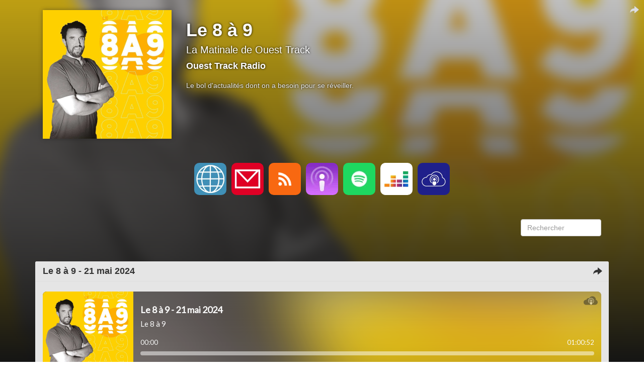

--- FILE ---
content_type: text/html; charset=utf-8
request_url: https://le-8-a-9.lepodcast.fr/page/4
body_size: 8698
content:
<!DOCTYPE html>
<html lang="fr" data-podCloud-phoenix-v="3.20.0-d5b636d95ea3b97ef7465038078f4056418e4c2d">
	<head>
		<title>Le 8 à 9</title>
		<!--podCloud-phoenix v3.20.0-d5b636d95ea3b97ef7465038078f4056418e4c2d-->
		<!--[if lt IE 9]>
		<script src="http://html5shim.googlecode.com/svn/trunk/html5.js" type="text/javascript"></script>
		<![endif]-->
		<!--[if IE 7]>
		<link rel="stylesheet" media="screen" href="https://assets.podcloud.fr/assets/flat.video.ie7-e42d465ec392900b8062aad47bf0523a03f53e22e54067207565e6aa3cb6637e.css" />
		<![endif]-->
		<!--[if gte IE 9]>
		  <style type="text/css">
		    .gradient {
		       filter: none;
		    }
		  </style>
		<![endif]-->
		<!--[if IE]>
		<link rel="shortcut icon" type="image/x-icon" href="/favicon.ico" />
		<![endif]-->
		<link rel="icon" type="image/x-icon" href="/favicon.ico" />
		<link href="https://le-8-a-9.lepodcast.fr/rss" rel="alternate" type="application/rss+xml" title="Le 8 à 9" />

		<link rel="stylesheet" media="all" href="https://assets.podcloud.fr/assets/mini_site-ba917f31a24de143c7053ed8361579396b5fc6a922e2bc667b1bff5438503741.css" data-turbolinks-track="true" />
		<script src="https://assets.podcloud.fr/assets/mini_site-909384e651a45d2a70fa6da04fdf7e6ce43aebee85265ceb6bdfcb953acd2077.js" data-turbolinks-track="true"></script>
		<meta name="csrf-param" content="authenticity_token" />
<meta name="csrf-token" content="2cjhN2+YJkm6Un+z3hacWzb09skOdKwQ9CY6fjrxN+lwRdZr6H4U3drsBwAbpuba2KW3r2bAzbyKjfWHYziEUQ==" />
		<meta name="viewport" content="width=device-width, initial-scale=1.0, minimum-scale=1.0, maximum-scale=1.0, user-scalable=no">
		<meta property="og:title" content="Le 8 à 9">
		<meta property="og:site_name" content="Le 8 à 9">
		<meta name="twitter:title" content="Le 8 à 9">
		<meta name="twitter:site" content="@podCloud">
		<meta name="twitter:domain" content="podCloud">

            <link rel="alternate"
        type="application/json+oembed"
        href="https://podcloud.fr/embed.json?url=https%3A%2F%2Fpodcloud.fr%2Fpodcast%2Fle-8-a-9"
        title="Le 8 à 9 oEmbed configuration" />
  <link rel="alternate"
        type="text/xml+oembed"
        href="https://podcloud.fr/embed.xml?url=https%3A%2F%2Fpodcloud.fr%2Fpodcast%2Fle-8-a-9"
        title="Le 8 à 9 oEmbed configuration" />
  <link rel="canonical" href="https://le-8-a-9.lepodcast.fr/" />
  <meta property="og:description" content="La Matinale de Ouest Track - Le bol d&#39;actualités dont on a besoin pour se réveiller.">
  <meta property="og:url" content="https://le-8-a-9.lepodcast.fr/">
  <meta property="og:image" content="https://uploads.podcloud.fr/uploads/covers/63a8/17d2/9287/de11/54a3/98b3/f348/f319/401a/cd26/big_63a817d29287de1154a398b3f348f319401acd26.jpg?version=1599049595&amp;">
  <meta property="og:image:secure_url" content="https://uploads.podcloud.fr/uploads/covers/63a8/17d2/9287/de11/54a3/98b3/f348/f319/401a/cd26/big_63a817d29287de1154a398b3f348f319401acd26.jpg?version=1599049595&amp;">
  <meta property="og:type" content="video.episode">
  <meta property="og:video" content="https://podcloud.fr/podcast/le-8-a-9/player">
  <meta property="og:video:width" content="675">
  <meta property="og:video:height" content="380">
  <meta property="og:video:type" content="text/html">

  <meta name="twitter:card" content="player">
  <meta name="twitter:description" content="La Matinale de Ouest Track - Le bol d&#39;actualités dont on a besoin pour se réveiller.">
  <meta name="twitter:image" content="https://uploads.podcloud.fr/uploads/covers/63a8/17d2/9287/de11/54a3/98b3/f348/f319/401a/cd26/big_63a817d29287de1154a398b3f348f319401acd26.jpg?version=1599049595&amp;">
  <meta name="twitter:player" content="https://podcloud.fr/podcast/le-8-a-9/player">
  <meta name="twitter:player:width" content="300">
  <meta name="twitter:player:height" content="380">


		<meta property="fb:admins" content="100001065522665">
		<meta property="fb:app_id" content="281570228684899">
		<meta property="og:locale" content="fr_FR">
		<meta name="description" content="La Matinale de Ouest Track - Le bol d&#39;actualités dont on a besoin pour se réveiller.">
        <script src="https://podcloud.fr/player-embed/helper.js"></script>
	</head>
	<body>
      <div id="cover-bg">
        <div id="cover-bg-img" style="background-image: url(https://uploads.podcloud.fr/uploads/covers/63a8/17d2/9287/de11/54a3/98b3/f348/f319/401a/cd26/63a817d29287de1154a398b3f348f319401acd26.jpg?version=1599049595&amp;);">
        </div>
      </div>
		<div id="wrap">
		<div id="container" class="container yolo-width">
			<a data-action="share" data-title="Le 8 à 9" data-feed="Ouest Track Radio" data-twitter="" data-url="https://le-8-a-9.lepodcast.fr/" data-player-url="https://podcloud.fr/podcast/le-8-a-9/player" data-feed-player="true" class="mini-site-share" href="#">
  <i class="glyphicon glyphicon-share-alt m-r-xs"></i>
</a><div class="container">
	<header class="row" id="header_row">
      <a href="https://le-8-a-9.lepodcast.fr/">
        <div class="col-md-3" id="cover_col">
          <img data-default-src="https://assets.podcloud.fr/assets/fallback/medium_nocover-e5a91dd0041e0ce360f3db610815ce7e6b8d03146235090c1b0791fa555c474f.jpg" width="256" alt="Le 8 à 9" src="https://uploads.podcloud.fr/uploads/covers/63a8/17d2/9287/de11/54a3/98b3/f348/f319/401a/cd26/medium_63a817d29287de1154a398b3f348f319401acd26.jpg?version=1599049595&amp;" />
        </div>
</a>      <summary class="col-md-9" id="summary_col">
        <a href="https://le-8-a-9.lepodcast.fr/"><h1>Le 8 à 9</h1></a>
        <h2><small>La Matinale de Ouest Track</small></h2>
        <h4>Ouest Track Radio</h4>
        <p>
        Le bol d&#39;actualités dont on a besoin pour se réveiller.
        </p>
        
      </summary>
	</header>
</div>
<div id="subscribe_row_container">
	<div id="subscribe_row" class="row subscribe_row">
	  <div>
	    <a target="_blank" href="https://ouest-track.com"><img width="64" height="64" class="provider-image provider-website provider-website-64" alt="Site Web" title="Site Web" src="https://assets.podcloud.fr/assets/providers/website.64-6b1239ef34a181945ba99c838326003d3c6318d93be4e805de1e85d6a367ffd9.png" /></a>
      <a href="mailto:contact@ouest-track.com?subject=%C3%80%20propos%20de%20Le%208%20%C3%A0%209">
      <img width="64" height="64" class="provider-image provider-mail provider-mail-64" alt="Contact" title="Contact" src="https://assets.podcloud.fr/assets/providers/mail.64-9e8aff8130b38d80466b0676923d67d614dd8e8cf9a03a5bca11c5654abf1b5c.png" />
</a>      <a target="_blank" href="https://le-8-a-9.lepodcast.fr/rss"><img width="64" height="64" class="provider-image provider-rss provider-rss-64" alt="Flux RSS" title="Flux RSS" src="https://assets.podcloud.fr/assets/providers/rss.64-8b576d8e103de5d2e23647628c02283ea5bd17dbea81bbf972cded7c18360652.png" /></a>
      <a target="_blank" href="https://podcasts.apple.com/fr/podcast/le-8-%C3%A0-9/id1478606571"><img width="64" height="64" class="provider-image provider-itunes provider-itunes-64" alt="iTunes" title="iTunes" src="https://assets.podcloud.fr/assets/providers/itunes.64-c6086ea7f8d87e6adb124792a268031fa19496d3c8001a5dd5d14d9e1b1db60b.png" /></a>
      <a target="_blank" href="https://open.spotify.com/show/2EWjKI0XDFa0DCBpyYPmfQ"><img width="64" height="64" class="provider-image provider-spotify provider-spotify-64" alt="Spotify" title="Spotify" src="https://assets.podcloud.fr/assets/providers/spotify.64-a5d9983f5484bff85bcfd8d8aaa2740e0923ed2dd5a096bacf8e145d870fa915.png" /></a>
      <a target="_blank" href="https://www.deezer.com/fr/show/491252"><img width="64" height="64" class="provider-image provider-deezer provider-deezer-64" alt="Deezer" title="Deezer" src="https://assets.podcloud.fr/assets/providers/deezer.128-72335ea4f1cf857aea225aa6549d9ef94f618930f609b7540e57371dbf7a9787.png" /></a>
      <a target="_blank" href="https://podcloud.fr/podcast/le-8-a-9"><img width="64" height="64" class="provider-image provider-podcloud provider-podcloud-64" alt="podCloud" title="podCloud" src="https://assets.podcloud.fr/assets/providers/podcloud.128-b5258c8a0973f9b68cc5ef8efc94ec75d3b772effce7e1900a97e152bef0d63c.png" /></a>
      
      
      
      
      
      
      
      
      
      
      
      
	  </div>
	</div>
</div>

<div class="container">
	<div class="row" id="actions_row">
		<div class="col-md-2 pull-right">
			<form role="form" style="margin-top: 20px;" action="https://le-8-a-9.lepodcast.fr/" accept-charset="UTF-8" method="get"><input name="utf8" type="hidden" value="&#x2713;" />
			  <fieldset>
				<div class="form-group">
					<input type="text" name="q" id="search" placeholder="Rechercher" class="form-control" />
				</div>
			  </fieldset>
</form>		</div>
	</div>
	<div class="row" id="items_row">
		<div id="items">
				<article class="panel panel-default has-media">
					<header class="panel-heading">
						<div class="now_playing">
							<img alt="En cours de lecture" src="https://assets.podcloud.fr/assets/minisite/now_playing-c9507fd6ca2cb827db4b32a35740b2f0b220295a6720eaeeef433209211c4ebd.gif" />
						</div>
						<h4 class="panel-title">
							<a href="https://le-8-a-9.lepodcast.fr/le-8-a-9-21-mai-2024">
								Le 8 à 9 - 21 mai 2024
							</a>
						</h4>
                        <a data-action="share" data-title="Le 8 à 9 - 21 mai 2024" data-feed="Le 8 à 9" data-twitter="" data-item="664c48cf04b72e7824c62bb6" data-player-url="https://podcloud.fr/podcast/le-8-a-9/episode/le-8-a-9-21-mai-2024/player" data-url="https://le-8-a-9.lepodcast.fr/le-8-a-9-21-mai-2024" href="#">
                          <i class="hidden-progressing glyphicon glyphicon-share-alt m-r-xs"></i>
</a>					</header>
					<div id="item-664c48cf04b72e7824c62bb6">
						<div class="panel-body">
							<div class="row">
  <div class="col-xs-12 post-player">
        <div class="text-center">
        <iframe
          width="100%"
          height="200"
          src="https://podcloud.fr/podcast/le-8-a-9/episode/le-8-a-9-21-mai-2024/player"
          frameborder="0"
          allow="accelerometer; autoplay; encrypted-media; gyroscope; picture-in-picture; fullscreen"
        ></iframe>
        <a class="text-center download-link" role="button" rel="nofollow" target="_blank" href="https://dts.podtrac.com/redirect.mp3/stats.podcloud.fr/le-8-a-9/le-8-a-9-21-mai-2024/enclosure.09161c48cac06d1da9e51b47c50d0b5c0ff7e19f0fd02d5991ad3116ea4ff9d6.mp3?p=dl">
          <i class="fa fa-download" style="font-size: 28px; vertical-align: middle;"></i>
          Télécharger
          <small>
            ( 84 Mo )</small>
</a>    </div>

  </div>
  <div class="col-xs-12 post-content">
    <p>Actualités Locales :&nbsp;<br>- La nouvelle saison d'Un Eté au Havre dévoilée<br>- GRDF investit dans le biogaz<br>- Une boutique d'artisans locaux ouvre à Montivilliers<br>- Morgan Music Shop déménage<br>- Les Improbables vont fêter leurs 20 ans au Théâtre de l'Hôtel de Ville du Havre<br><br>On parle aussi du collectif Sudocue et des écrans dans la revue de presse d'Isabelle<br><br>Bonne écoute !<br><br></p>

  </div>
</div>

						</div>
						<footer class="panel-footer">
							<a target="_blank" class="pull-right" href="https://ouest-track.com/podcasts/le-8-a-9-21-mai-2024-10618">
								<span class="glyphicon glyphicon-new-window"></span>
								Voir l&#39;article original
</a>							<h5 class="published_at_by">
								<small>
									Publié le
									<time datetime="2024-05-21 09:00:00">
										21/05/2024 à 09:00
									</time>
									par <span class="author">Ouest Track Radio</span>
								</small>
							</h5>
						</footer>
					</div>
				</article>
				<article class="panel panel-default has-media">
					<header class="panel-heading">
						<div class="now_playing">
							<img alt="En cours de lecture" src="https://assets.podcloud.fr/assets/minisite/now_playing-c9507fd6ca2cb827db4b32a35740b2f0b220295a6720eaeeef433209211c4ebd.gif" />
						</div>
						<h4 class="panel-title">
							<a href="https://le-8-a-9.lepodcast.fr/le-8-a-9-17-mai-2024">
								Le 8 à 9 - 17 mai 2024
							</a>
						</h4>
                        <a data-action="share" data-title="Le 8 à 9 - 17 mai 2024" data-feed="Le 8 à 9" data-twitter="" data-item="6647012204b72e015dd04433" data-player-url="https://podcloud.fr/podcast/le-8-a-9/episode/le-8-a-9-17-mai-2024/player" data-url="https://le-8-a-9.lepodcast.fr/le-8-a-9-17-mai-2024" href="#">
                          <i class="hidden-progressing glyphicon glyphicon-share-alt m-r-xs"></i>
</a>					</header>
					<div id="item-6647012204b72e015dd04433">
						<div class="panel-body">
							<div class="row">
  <div class="col-xs-12 post-player">
        <div class="text-center">
        <iframe
          width="100%"
          height="200"
          src="https://podcloud.fr/podcast/le-8-a-9/episode/le-8-a-9-17-mai-2024/player"
          frameborder="0"
          allow="accelerometer; autoplay; encrypted-media; gyroscope; picture-in-picture; fullscreen"
        ></iframe>
        <a class="text-center download-link" role="button" rel="nofollow" target="_blank" href="https://dts.podtrac.com/redirect.mp3/stats.podcloud.fr/le-8-a-9/le-8-a-9-17-mai-2024/enclosure.b42cd280088f477ce5bca51738209b9096f184c5b77ae661c1cd2a54128227e2.mp3?p=dl">
          <i class="fa fa-download" style="font-size: 28px; vertical-align: middle;"></i>
          Télécharger
          <small>
            ( 89 Mo )</small>
</a>    </div>

  </div>
  <div class="col-xs-12 post-content">
    <p>Actualités Locales :&nbsp;</p>

  </div>
</div>

						</div>
						<footer class="panel-footer">
							<a target="_blank" class="pull-right" href="https://ouest-track.com/podcasts/le-8-a-9-17-mai-2024-10585">
								<span class="glyphicon glyphicon-new-window"></span>
								Voir l&#39;article original
</a>							<h5 class="published_at_by">
								<small>
									Publié le
									<time datetime="2024-05-17 09:00:00">
										17/05/2024 à 09:00
									</time>
									par <span class="author">Ouest Track Radio</span>
								</small>
							</h5>
						</footer>
					</div>
				</article>
				<article class="panel panel-default has-media">
					<header class="panel-heading">
						<div class="now_playing">
							<img alt="En cours de lecture" src="https://assets.podcloud.fr/assets/minisite/now_playing-c9507fd6ca2cb827db4b32a35740b2f0b220295a6720eaeeef433209211c4ebd.gif" />
						</div>
						<h4 class="panel-title">
							<a href="https://le-8-a-9.lepodcast.fr/le-8-a-9-15-mai-2024">
								Le 8 à 9 - 15 mai 2024
							</a>
						</h4>
                        <a data-action="share" data-title="Le 8 à 9 - 15 mai 2024" data-feed="Le 8 à 9" data-twitter="" data-item="6644609404b72e7963dad695" data-player-url="https://podcloud.fr/podcast/le-8-a-9/episode/le-8-a-9-15-mai-2024/player" data-url="https://le-8-a-9.lepodcast.fr/le-8-a-9-15-mai-2024" href="#">
                          <i class="hidden-progressing glyphicon glyphicon-share-alt m-r-xs"></i>
</a>					</header>
					<div id="item-6644609404b72e7963dad695">
						<div class="panel-body">
							<div class="row">
  <div class="col-xs-12 post-player">
        <div class="text-center">
        <iframe
          width="100%"
          height="200"
          src="https://podcloud.fr/podcast/le-8-a-9/episode/le-8-a-9-15-mai-2024/player"
          frameborder="0"
          allow="accelerometer; autoplay; encrypted-media; gyroscope; picture-in-picture; fullscreen"
        ></iframe>
        <a class="text-center download-link" role="button" rel="nofollow" target="_blank" href="https://dts.podtrac.com/redirect.mp3/stats.podcloud.fr/le-8-a-9/le-8-a-9-15-mai-2024/enclosure.3db7b07a15e9e94c7f67b57201a6c4ec29f9fdceabc737ceae0aad2f4c8a7b26.mp3?p=dl">
          <i class="fa fa-download" style="font-size: 28px; vertical-align: middle;"></i>
          Télécharger
          <small>
            ( 83 Mo )</small>
</a>    </div>

  </div>
  <div class="col-xs-12 post-content">
    <p>Actualités Locales :&nbsp;<br>- De moins en moins d'espèces de poissons dans l'Estuaire de la Seine<br>- L'appel du Cyber Juin début le 10 juin<br>- La Normandie sera présente au salon Viva Tech de Paris<br>- Les personnels des établissements de nuit formés aux gestes qui sauvent<br>- « Photographier en Normandie (1840-1890). Un dialogue pionnier entre les arts » : c’est le nom de la prochaine exposition du MuMa<br><br>On parle aussi avec l'artiste Samba de la Muerte qui se produit ce soir au Tetris<br><br>Bonne écoute !</p>

  </div>
</div>

						</div>
						<footer class="panel-footer">
							<a target="_blank" class="pull-right" href="https://ouest-track.com/podcasts/le-8-a-9-15-mai-2024-10583">
								<span class="glyphicon glyphicon-new-window"></span>
								Voir l&#39;article original
</a>							<h5 class="published_at_by">
								<small>
									Publié le
									<time datetime="2024-05-15 09:00:00">
										15/05/2024 à 09:00
									</time>
									par <span class="author">Ouest Track Radio</span>
								</small>
							</h5>
						</footer>
					</div>
				</article>
				<article class="panel panel-default has-media">
					<header class="panel-heading">
						<div class="now_playing">
							<img alt="En cours de lecture" src="https://assets.podcloud.fr/assets/minisite/now_playing-c9507fd6ca2cb827db4b32a35740b2f0b220295a6720eaeeef433209211c4ebd.gif" />
						</div>
						<h4 class="panel-title">
							<a href="https://le-8-a-9.lepodcast.fr/le-8-a-9-14-mai-2024">
								Le 8 à 9 - 14 mai 2024
							</a>
						</h4>
                        <a data-action="share" data-title="Le 8 à 9 - 14 mai 2024" data-feed="Le 8 à 9" data-twitter="" data-item="66430f6904b72e07ae336e2b" data-player-url="https://podcloud.fr/podcast/le-8-a-9/episode/le-8-a-9-14-mai-2024/player" data-url="https://le-8-a-9.lepodcast.fr/le-8-a-9-14-mai-2024" href="#">
                          <i class="hidden-progressing glyphicon glyphicon-share-alt m-r-xs"></i>
</a>					</header>
					<div id="item-66430f6904b72e07ae336e2b">
						<div class="panel-body">
							<div class="row">
  <div class="col-xs-12 post-player">
        <div class="text-center">
        <iframe
          width="100%"
          height="200"
          src="https://podcloud.fr/podcast/le-8-a-9/episode/le-8-a-9-14-mai-2024/player"
          frameborder="0"
          allow="accelerometer; autoplay; encrypted-media; gyroscope; picture-in-picture; fullscreen"
        ></iframe>
        <a class="text-center download-link" role="button" rel="nofollow" target="_blank" href="https://dts.podtrac.com/redirect.mp3/stats.podcloud.fr/le-8-a-9/le-8-a-9-14-mai-2024/enclosure.1b47efcb87fcb7023fcd8ca0be50899f93fc93811d104334de9653e0f8b21ab1.mp3?p=dl">
          <i class="fa fa-download" style="font-size: 28px; vertical-align: middle;"></i>
          Télécharger
          <small>
            ( 85 Mo )</small>
</a>    </div>

  </div>
  <div class="col-xs-12 post-content">
    <p>Actualités Locales :&nbsp;<br>- Passage de la flamme olympique au Havre : le parcours dévoilé<br>- la série de podcasts sonores mise en place via des QR codes associés aux plaques de rues de personnalités liées au commerce des esclaves<br>- L'expérimentation du quartier Saint-Vincent divise<br>- Les Nuits Vertes interviennent dans les écoles de Montivilliers pour parler de harcèlement<br>- Plein Phare out de retour dans l'espace public<br><br>On parle aussi de l'association Gerard Saunier Vivre Heureux Sans Alcool<br><br>Bonne écoute !&nbsp;</p>

  </div>
</div>

						</div>
						<footer class="panel-footer">
							<a target="_blank" class="pull-right" href="https://ouest-track.com/podcasts/le-8-a-9-14-mai-2024-10582">
								<span class="glyphicon glyphicon-new-window"></span>
								Voir l&#39;article original
</a>							<h5 class="published_at_by">
								<small>
									Publié le
									<time datetime="2024-05-14 09:00:00">
										14/05/2024 à 09:00
									</time>
									par <span class="author">Ouest Track Radio</span>
								</small>
							</h5>
						</footer>
					</div>
				</article>
				<article class="panel panel-default has-media">
					<header class="panel-heading">
						<div class="now_playing">
							<img alt="En cours de lecture" src="https://assets.podcloud.fr/assets/minisite/now_playing-c9507fd6ca2cb827db4b32a35740b2f0b220295a6720eaeeef433209211c4ebd.gif" />
						</div>
						<h4 class="panel-title">
							<a href="https://le-8-a-9.lepodcast.fr/le-8-a-9-13-mai-2024">
								Le 8 à 9 - 13 mai 2024
							</a>
						</h4>
                        <a data-action="share" data-title="Le 8 à 9 - 13 mai 2024" data-feed="Le 8 à 9" data-twitter="" data-item="6641bcae04b72e8f37c39b30" data-player-url="https://podcloud.fr/podcast/le-8-a-9/episode/le-8-a-9-13-mai-2024/player" data-url="https://le-8-a-9.lepodcast.fr/le-8-a-9-13-mai-2024" href="#">
                          <i class="hidden-progressing glyphicon glyphicon-share-alt m-r-xs"></i>
</a>					</header>
					<div id="item-6641bcae04b72e8f37c39b30">
						<div class="panel-body">
							<div class="row">
  <div class="col-xs-12 post-player">
        <div class="text-center">
        <iframe
          width="100%"
          height="200"
          src="https://podcloud.fr/podcast/le-8-a-9/episode/le-8-a-9-13-mai-2024/player"
          frameborder="0"
          allow="accelerometer; autoplay; encrypted-media; gyroscope; picture-in-picture; fullscreen"
        ></iframe>
        <a class="text-center download-link" role="button" rel="nofollow" target="_blank" href="https://dts.podtrac.com/redirect.mp3/stats.podcloud.fr/le-8-a-9/le-8-a-9-13-mai-2024/enclosure.3345be853cb1fcd361b0f5043e06895654b2c37e88cc7ae71c7f981feac96778.mp3?p=dl">
          <i class="fa fa-download" style="font-size: 28px; vertical-align: middle;"></i>
          Télécharger
          <small>
            ( 87 Mo )</small>
</a>    </div>

  </div>
  <div class="col-xs-12 post-content">
    <p>Actualités Locales :&nbsp;<br>- Un comité de défense des EHPAD Public vient de se constituer au Havre<br>- Un exercice grandeur nature se déroulera à Saint-Jouin-Bruneval ce mardi<br>- Un nouveau marché au Havre dans le quartier Saint-François<br>- Visitez le marais du Hode en vélo ce samedi avec la Roue Libre<br>- Le 25 mai, c'est le retour de la fête de la nature à Montivilliers<br><br>On parle aussi de l'exposition de Clothilde Evide au Tetris et Isabelle nous parle de colère dans sa revue de presse<br><br>Bonne écoute !</p>

  </div>
</div>

						</div>
						<footer class="panel-footer">
							<a target="_blank" class="pull-right" href="https://ouest-track.com/podcasts/le-8-a-9-13-mai-2024-10581">
								<span class="glyphicon glyphicon-new-window"></span>
								Voir l&#39;article original
</a>							<h5 class="published_at_by">
								<small>
									Publié le
									<time datetime="2024-05-13 09:00:00">
										13/05/2024 à 09:00
									</time>
									par <span class="author">Ouest Track Radio</span>
								</small>
							</h5>
						</footer>
					</div>
				</article>
			<center><ul class="pagination">
  <li class="first">
  <a href="/index.css.html"><span class='glyphicon glyphicon-fast-backward small'></span></a>
</li>

      <li class="page">
  <a href="/index.css.html">1</a>
</li>

      <li class="page">
  <a href="/page/2">2</a>
</li>

      <li class="page">
  <a rel="prev" href="/page/3">3</a>
</li>

      <li class="page active">
  <a href="/page/4">4</a>
</li>

      <li class="page">
  <a rel="next" href="/page/5">5</a>
</li>

      <li class="page">
  <a href="/page/6">6</a>
</li>

      <li class="page">
  <a href="/page/7">7</a>
</li>

      <li class="page">
  <a href="/page/8">8</a>
</li>

      <li class="page gap disabled"><a href="#" onclick="return false;">…</a></li>
  <li class="last next">
  <a href="/page/174"><span class='glyphicon glyphicon-fast-forward small'></span></a>
</li>

</ul>
</center>
		</div>
	</div>
</div>

		</div>
		</div>
		<div id="footer">
			<div class="row text-center">
				<div class="col-md-12">
					
				</div>
			</div>
			<div class="row text-center">
				<div class="col-md-12">
					&copy; Ouest Track Radio 2026
					&nbsp;-&nbsp;<a href="mailto:contact@ouest-track.com?subject=Le%208%20%C3%A0%209">Contact</a>
				</div>
			</div>
			<div class="row text-center">
				<div class="col-md-12">
					Propulsé par <a target="_blank" href="https://podcloud.fr/">podCloud</a>
				</div>
			</div>
		</div>
    <script id="export_media_modal" type="x-tmpl-mustache">
  <div id="{{random_id}}" class="modal export_media_modal fade" tabindex="-1" role="dialog" aria-labelledby="exportMediaLabel" aria-hidden="true">
    <div class="modal-dialog modal-lg">
      <div class="modal-content">
          <div class="modal-header">
            <button type="button" class="close" data-dismiss="modal" aria-hidden="true">×</button>
            <h4 class="modal-title" id="exportMediaLabel">Intégrer un lecteur</h4>
          </div>
          <div class="modal-body">
            <div class="text-center">
              <div class="btn-group m-b-md" role="group" data-toggle="buttons" aria-label="Type de lecteur">
                <label class="btn btn-default active">
                  <input type="radio" name="player-type" id="player-type-magic" onchange="switchPlayerType()" data-tab="#magic">
                  Magique
                </label>
                <label class="btn btn-default">
                  <input type="radio" name="player-type" id="player-type-portrait"  onchange="switchPlayerType()" data-tab="#portrait">
                  Portrait
                </label>
                <label class="btn btn-default">
                  <input type="radio" name="player-type" id="player-type-horizontal"  onchange="switchPlayerType()" data-tab="#horizontal">
                  Horizontal
                </label>
              </div>
            </div>
            {{#list_player}}
            <div class="help-block wrapper">
              <span class="text-danger font-bold">La playlist doit être publique, sinon le lecteur ne s'affichera pas&nbsp;!</span><br>
              Le lecteur affiche tous les épisodes publiés non privés.
            </div>
            {{/list_player}}
            {{#feed_player}}
            <div class="help-block wrapper">
              Le lecteur affiche automatiquement le dernier épisode publié, et inclut la liste des autres épisodes.
            </div>
            {{/feed_player}}
            <div class="tab-content">
              <div class="tab-pane padder m-t-md active" id="magic">
                <img src="https://assets.podcloud.fr/assets/player-embed/magic-6d69dca11b99ae3a9b4aea9bb8d846505def71f770100cd1743aa87368e33122.png" alt="Magic" />
                <div class="help-block wrapper">
                  Le lecteur passe automatiquement en mode portrait ou horizontal selon la place disponible.
                </div>
                <pre class="well embed-code" onclick="selectText(this)">&lt;script src="https://podcloud.fr/player-embed/helper.js"&gt;&lt;/script&gt;
&lt;iframe width="100%" height="{{magic_player_height}}" src="{{player_url}}" frameborder="0" allow="accelerometer; autoplay; encrypted-media; gyroscope; picture-in-picture; fullscreen"&gt;&lt;/iframe&gt;</pre>
              </div>
              <div class="tab-pane padder m-t-md" id="portrait">
                <img src="https://assets.podcloud.fr/assets/player-embed/portrait-1bd1d4f24718ef25c66d5146266d06b4a8140dc583ed1493cb8af14f3676cd53.png" alt="Portrait" />
                <div class="help-block wrapper">
                  Le lecteur restera en mode portrait.
                </div>
                <pre class="well embed-code" onclick="selectText(this)">&lt;center&gt;&lt;iframe width="300" height="400" src="{{player_url}}/fixed-size" frameborder="0" allow="accelerometer; autoplay; encrypted-media; gyroscope; picture-in-picture; fullscreen"&gt;&lt;/iframe&gt;&lt;center&gt;</pre>
              </div>
              <div class="tab-pane padder m-t-md" id="horizontal">
                <img src="https://assets.podcloud.fr/assets/player-embed/horizontal-841c882b36a2ec6befee24dca54c97a39ddc945e9ce2aad83a32c6c8ab46a3db.png" alt="Horizontal" />
                <div class="help-block wrapper">
                  Le lecteur restera en mode horizontal.
                </div>
                <pre class="well embed-code" onclick="selectText(this)">&lt;iframe width="100%" height="{{horizontal_player_height}}" src="{{player_url}}/fixed-size" frameborder="0" allow="accelerometer; autoplay; encrypted-media; gyroscope; picture-in-picture; fullscreen"&gt;&lt;/iframe&gt;</pre>
              </div>
              <div class="help-block small">
                <i class="fa fa-question-circle" style="font-size: 15px; vertical-align: top;"></i>
                <a href="https://aide.podcloud.fr/question/integrer-un-lecteur-de-podcast-sur-mon-site/" target="_blank">Tout savoir sur les lecteurs podCloud</a>
              </div>
            </div>
            <div class="text-right m-t-sm">
              <button type="button" class="btn btn-primary" data-dismiss="modal">
                Fermer
              </button>
            </div>
          </div>
      </div>
    </div>
  </div>
</script>
<script>
  function switchPlayerType(e) {
      var tabname = document.querySelector(
          "input[name='player-type']:checked"
        ).dataset.tab;
      var tab = $(tabname);
      tab.parents(".tab-content").find('.tab-pane').hide()
      tab.show();
    }

    window.showPlayerModal = debounce(function(player_url, feed_player, list_player) {
      var template = document.getElementById('export_media_modal').innerHTML;

      var random_id = "export_media_modal_"+(+(new Date()))+(Math.ceil(Math.random()*new Date()));
      var player_url = player_url.replace(/([\/]+)/g, "/").replace(/\/$/, "").replace(/^http(s?):\/([^/])/, "http$1://$2")

      var has_list = !!feed_player || !!list_player;

      $("body").append(Mustache.render(template, {
          random_id: random_id,
          player_url: player_url,
          feed_player: !!feed_player,
          list_player: !!list_player,
          magic_player_height: has_list ? 380 : 320,
          horizontal_player_height: has_list ? 380 : 200,
      }));

      $("#"+random_id).on('hidden.bs.modal', function() {
          $(this).remove()
      });

      var show = function() { $("#"+random_id).modal('show'); };
      var modals = $(".export_media_modal:visible, .share_modal:visible");
      if(modals.length) {
        modals.modal("hide").on("hidden.bs.modal", debounce(show, 100));
      } else {
        show();
      }
    }, 100);

    window.bindExportPlayerBtns = function() {
      $("[data-action='export-player']:not(.binded)").each(function() {
          $(this).addClass("binded");
          $(this).on("click", debounce(function() {
              showPlayerModal($(this).data("player-url"), $(this).data("feed-player") !== undefined, $(this).data("list-player") !== undefined)
              return false;
          }, 200));
      });
    }

    $(document).on('shown.bs.modal', bindExportPlayerBtns);
    bindExportPlayerBtns();
    $(document).on("pjax:complete", function() { bindExportPlayerBtns() });
    $(document).on("pjax:popstate", function() { bindExportPlayerBtns() });
</script>

    <script id="share_modal" type="x-tmpl-mustache">
  <div id="{{random_id}}" class="modal share_modal fade" tabindex="-1" role="dialog" aria-labelledby="exportMediaLabel" aria-hidden="true">
    <div class="modal-dialog">
      <div class="modal-content">
          <div class="modal-header">
            <button type="button" class="close" data-dismiss="modal" aria-hidden="true">×</button>
            <h4 class="modal-title" id="exportMediaLabel">Partager</h4>
          </div>
          <div class="modal-body">
            {{#scheduled_warning}}
            <div class="help-block small text-justify m-b-sm">
              <strong>Attention : les liens ne fonctionneront pas avant la date de publication de l'épisode.</strong>
            </div>
            {{/scheduled_warning}}
            <div class="services">
              {{#open_button}}
              <a href="{{share_url}}" target="_blank" class="btn btn-default text-xs text-center" data-dismiss-after="modal" data-service="OpenLink">
                <i class="font-bold fa text-xxl fa-external-link m-t-xs"></i><br>
                Ouvrir
              </a>
              {{/open_button}}
              {{#player_url}}
              <a href="#" class="btn btn-default" data-action="export-player" data-player-url="{{player_url}}" {{#feed_player}}data-feed-player{{/feed_player}} data-dismiss-after="modal" style="width: 64px; height: 64px; padding: 10px 0; text-align: center; font-size: 13px; " data-service="Embed">
                <div class="text-lg font-bold">&lt;/&gt;</div>
                Intégrer
              </a>
              {{/player_url}}
              <a href="{{{twitter_share_url}}}" rel="noopener nofollow noreferrer" target="_blank" data-dismiss-after="modal" data-service="Twitter">
                <img width="64" height="64" class="provider-image provider-x provider-x-64" alt="X" title="X" src="https://assets.podcloud.fr/assets/providers/x.128-ad83c81dbd625cdce20fb0c889b3154c60ec04f77ba4b161b2b7db715f115963.png" />
              </a>
              <a href="{{{facebook_share_url}}}" rel="noopener nofollow noreferrer"  target="_blank" data-dismiss-after="modal" data-service="Facebook">
                <img width="64" height="64" class="provider-image provider-facebook provider-facebook-64" alt="Facebook" title="Facebook" src="https://assets.podcloud.fr/assets/providers/facebook.64-5631295c402af1a44a8f363bce893d696c14676276f635453b8c8ca5b4a36ec3.png" />
              </a>
              <a href="{{{email_share_url}}}"  rel="noopener nofollow noreferrer" target="_blank" data-dismiss-after="modal" data-service="Email">
                <img width="64" height="64" class="provider-image provider-mail provider-mail-64" alt="Email" title="Email" src="https://assets.podcloud.fr/assets/providers/mail.64-9e8aff8130b38d80466b0676923d67d614dd8e8cf9a03a5bca11c5654abf1b5c.png" />
              </a>
              <a href="{{{linkedin_share_url}}}" rel="noopener nofollow noreferrer" target="_blank" data-dismiss-after="modal" data-service="LinkedIn">
                <img width="64" height="64" class="provider-image provider-linkedin provider-linkedin-64" alt="LinkedIn" title="LinkedIn" src="https://assets.podcloud.fr/assets/providers/linkedin.64-75c0f48ad28f14bb0864916069c6a952cbf7fb24e81667b2424470742b0fb11a.png" />
              </a>
              <a href="{{{pinterest_share_url}}}" rel="noopener nofollow noreferrer" target="_blank" data-dismiss-after="modal" data-service="Pinterest">
                <img width="64" height="64" class="provider-image provider-pinterest provider-pinterest-64" alt="Pinterest" title="Pinterest" src="https://assets.podcloud.fr/assets/providers/pinterest.64-49b34986b2dfc27fb3ee722b4be1fe67e33b6039fa3742869147a90b1f4e27cb.png" />
              </a>
            </div>
            <hr>
            <div class="share_url_box">
              <input type="url" readonly value="{{share_url}}" id="{{random_id}}_share_url">
              <button onClick="copyShareUrl('#{{random_id}}_share_url')">COPIER</button>
            </div>
          </div>
      </div>
    </div>
  </div>
</script>
<script>
  window.copyShareUrl = function(id) {
    document.querySelector(id).select();
    document.execCommand("copy");
  }

  window.showShareModal = debounce(function(data) {

    data.title = (data.title || "").trim();

    var title = ((data.title.length ? data.title + " - " : "") + data.feed).trim();

    var userAgent = window.navigator.userAgent.toLowerCase(),
      macosPlatforms = /(macintosh|macintel|macppc|mac68k|macos)/i,
      windowsPlatforms = /(win32|win64|windows|wince)/i,
      iosPlatforms = /(iphone|ipad|ipod)/i,
      os = null;

    if (macosPlatforms.test(userAgent)) {
      os = "macos";
    } else if (iosPlatforms.test(userAgent)) {
      os = "ios";
    } else if (windowsPlatforms.test(userAgent)) {
      os = "windows";
    } else if (/android/.test(userAgent)) {
      os = "android";
    } else if (!os && /linux/.test(userAgent)) {
      os = "linux";
    }

    if(navigator.share && os !== "windows" && os !== "linux" && os !== "macos") {
      return navigator.share({
        text: title,
        url: data.url
      });
    }

    var MAX_SHORTTITLE_LENGTH = 125;
    var short_title = (data.title.length > MAX_SHORTTITLE_LENGTH+3 ? (data.title.substring(0, MAX_SHORTTITLE_LENGTH)+"...") : data.title)

    var MAX_SHORTFEED_LENGTH = 40;
    var short_feed = (data.feed.length > MAX_SHORTFEED_LENGTH+3 ? (data.feed.substring(0, MAX_SHORTFEED_LENGTH)+"...") : data.feed)


    var template = document.getElementById('share_modal').innerHTML;

    var random_id = "share_modal_"+(+(new Date()))+(Math.ceil(Math.random()*new Date()));
    var player_url = data.playerUrl ? data.playerUrl.replace(/([\/]+)/g, "/").replace(/\/$/, "").replace(/^http(s?):\/([^/])/, "http$1://$2") : null;

    var vars = {};

    vars.random_id = random_id;
    vars.feed_player = data.feedPlayer;
    vars.player_url = player_url;
    vars.twitter_share_url = "https://x.com/intent/post";
    vars.twitter_share_url += "?url=" + encodeURIComponent(data.url);
    vars.twitter_share_url += "&text=" + encodeURIComponent((short_title.length ? short_title + " - " : "") + (data.twitter ? ("@"+data.twitter) : short_feed));
    vars.twitter_share_url += "&via=podCloud";

    vars.facebook_share_url = "http://www.facebook.com/sharer.php?u="+encodeURIComponent(data.url);
    vars.email_share_url = "mailto:?body="+encodeURIComponent(title + "\n" + data.url)+"&subject="+encodeURIComponent(title);
    vars.linkedin_share_url = "https://www.linkedin.com/sharing/share-offsite/?url="+encodeURIComponent(data.url);
    vars.pinterest_share_url = "http://pinterest.com/pin/create/button/?url="+encodeURIComponent(data.url);
    vars.share_url = data.url;
    vars.open_button = data.open;
    vars.scheduled_warning = data.scheduledWarning;

    $("body").append(Mustache.render(template, vars));

    $("#"+random_id).on('hidden.bs.modal', function() {
        $(this).remove()
    });
    $("#"+random_id).find("[data-dismiss-after=modal]").click(function() {
      $("#"+random_id).modal('hide');

      return ($(this).attr("href") !== "#");
    })

    var show = function() { $("#"+random_id).modal('show'); };
    var modals = $(".export_media_modal:visible, .share_modal:visible");
    if(modals.length) {
      modals.modal("hide").on("hidden.bs.modal", debounce(show, 100));
    } else {
      show();
    }
  }, 100);

  window.bindShareBtns = function() {
    $("[data-action='share']:not(.binded)").each(function() {
      $(this).addClass("binded");
      $(this).on("click", function() {
        showShareModal($(this).data())
        return false;
      });
    });
  }

  bindShareBtns();
  $(document).on("pjax:complete", function() { bindShareBtns() });
  $(document).on("pjax:popstate", function() { bindShareBtns() });
</script>

	</body>
</html>


--- FILE ---
content_type: text/html; charset=utf-8
request_url: https://podcloud.fr/podcast/le-8-a-9/episode/le-8-a-9-21-mai-2024/player
body_size: 1947
content:
<!doctype html><html lang="fr"><head><meta charset="utf-8"/><meta name="viewport" content="width=device-width,initial-scale=1"/><title>Le 8 à 9 - 21 mai 2024 - Le 8 à 9</title>
<meta name="description" content=" Actualités Locales :&amp;nbsp; - La nouvelle saison d&#39;Un Eté au Havre dévoilée - GRDF investit dans le biogaz - Une boutique d&#39;artisans locaux ouvre à Montivilliers - Morgan Music Shop déménage - Les ..." />
<meta property="og:title" content="Le 8 à 9 - 21 mai 2024 - Le 8 à 9" />
<meta property="og:description" content="Le podcast, simplement. Découvrir, écouter, créer un podcast facilement, gratuitement et sans publicité. L&#39;hébergement de podcast pas cher créé par des podcasteurs. Le catalogue de référence du podcast indépendant francophone." />
<meta property="og:url" content="https://podcloud.fr/podcast/le-8-a-9/episode/le-8-a-9-21-mai-2024" />
<meta property="og:video" content="https://podcloud.fr/podcast/le-8-a-9/episode/le-8-a-9-21-mai-2024/player" />
<meta property="og:video:secure_url" content="https://podcloud.fr/podcast/le-8-a-9/episode/le-8-a-9-21-mai-2024/player" />
<meta property="og:image" content="https://uploads.podcloud.fr/uploads/covers/5de8/13c1/4622/f4c2/3996/9151/1055/0c55/b151/4610/5de813c14622f4c23996915110550c55b1514610.jpg?version=1750153508&amp;" />
<meta property="og:image:secure_url" content="https://uploads.podcloud.fr/uploads/covers/5de8/13c1/4622/f4c2/3996/9151/1055/0c55/b151/4610/5de813c14622f4c23996915110550c55b1514610.jpg?version=1750153508&amp;" />
<meta property="podcloud:item_id" content="664c48cf04b72e7824c62bb6" />
<meta property="podcloud:player" content="guid:664c48cf04b72e7824c62bb6" />
<meta name="twitter:title" content="Le 8 à 9 - 21 mai 2024 - Le 8 à 9" />
<meta name="twitter:description" content="Le podcast, simplement. Découvrir, écouter, créer un podcast facilement, gratuitement et sans publicité. L&#39;hébergement de podcast pas cher créé par des podcasteurs. Le catalogue de référence du podcast indépendant francophone." />
<meta name="twitter:player" content="https://podcloud.fr/podcast/le-8-a-9/episode/le-8-a-9-21-mai-2024/player" />
<meta name="twitter:image" content="https://uploads.podcloud.fr/uploads/covers/5de8/13c1/4622/f4c2/3996/9151/1055/0c55/b151/4610/5de813c14622f4c23996915110550c55b1514610.jpg?version=1750153508&amp;" />
      <link rel="canonical"
            href="https://podcloud.fr/podcast/le-8-a-9/episode/le-8-a-9-21-mai-2024" />
<link href="/player-embed/static/css/2.52d8ad9d.chunk.css" rel="stylesheet"><link href="/player-embed/static/css/main.959bccac.chunk.css" rel="stylesheet"></head><body><noscript>Vous avez besoin de Javascript pour afficher ce contenu</noscript><div id="root"></div><script>!function(e){function r(r){for(var n,a,i=r[0],c=r[1],l=r[2],f=0,s=[];f<i.length;f++)a=i[f],Object.prototype.hasOwnProperty.call(o,a)&&o[a]&&s.push(o[a][0]),o[a]=0;for(n in c)Object.prototype.hasOwnProperty.call(c,n)&&(e[n]=c[n]);for(p&&p(r);s.length;)s.shift()();return u.push.apply(u,l||[]),t()}function t(){for(var e,r=0;r<u.length;r++){for(var t=u[r],n=!0,i=1;i<t.length;i++){var c=t[i];0!==o[c]&&(n=!1)}n&&(u.splice(r--,1),e=a(a.s=t[0]))}return e}var n={},o={1:0},u=[];function a(r){if(n[r])return n[r].exports;var t=n[r]={i:r,l:!1,exports:{}};return e[r].call(t.exports,t,t.exports,a),t.l=!0,t.exports}a.e=function(e){var r=[],t=o[e];if(0!==t)if(t)r.push(t[2]);else{var n=new Promise((function(r,n){t=o[e]=[r,n]}));r.push(t[2]=n);var u,i=document.createElement("script");i.charset="utf-8",i.timeout=120,a.nc&&i.setAttribute("nonce",a.nc),i.src=function(e){return a.p+"static/js/"+({}[e]||e)+"."+{3:"42ef22ae"}[e]+".chunk.js"}(e);var c=new Error;u=function(r){i.onerror=i.onload=null,clearTimeout(l);var t=o[e];if(0!==t){if(t){var n=r&&("load"===r.type?"missing":r.type),u=r&&r.target&&r.target.src;c.message="Loading chunk "+e+" failed.\n("+n+": "+u+")",c.name="ChunkLoadError",c.type=n,c.request=u,t[1](c)}o[e]=void 0}};var l=setTimeout((function(){u({type:"timeout",target:i})}),12e4);i.onerror=i.onload=u,document.head.appendChild(i)}return Promise.all(r)},a.m=e,a.c=n,a.d=function(e,r,t){a.o(e,r)||Object.defineProperty(e,r,{enumerable:!0,get:t})},a.r=function(e){"undefined"!=typeof Symbol&&Symbol.toStringTag&&Object.defineProperty(e,Symbol.toStringTag,{value:"Module"}),Object.defineProperty(e,"__esModule",{value:!0})},a.t=function(e,r){if(1&r&&(e=a(e)),8&r)return e;if(4&r&&"object"==typeof e&&e&&e.__esModule)return e;var t=Object.create(null);if(a.r(t),Object.defineProperty(t,"default",{enumerable:!0,value:e}),2&r&&"string"!=typeof e)for(var n in e)a.d(t,n,function(r){return e[r]}.bind(null,n));return t},a.n=function(e){var r=e&&e.__esModule?function(){return e.default}:function(){return e};return a.d(r,"a",r),r},a.o=function(e,r){return Object.prototype.hasOwnProperty.call(e,r)},a.p="/player-embed/",a.oe=function(e){throw console.error(e),e};var i=this["webpackJsonppodcloud-player"]=this["webpackJsonppodcloud-player"]||[],c=i.push.bind(i);i.push=r,i=i.slice();for(var l=0;l<i.length;l++)r(i[l]);var p=c;t()}([])</script><script src="/player-embed/static/js/2.530a469e.chunk.js"></script><script src="/player-embed/static/js/main.1d720f83.chunk.js"></script><script>(function(){function c(){var b=a.contentDocument||a.contentWindow.document;if(b){var d=b.createElement('script');d.innerHTML="window.__CF$cv$params={r:'9c059f6d8b95d95e',t:'MTc2ODgxODI3MA=='};var a=document.createElement('script');a.src='/cdn-cgi/challenge-platform/scripts/jsd/main.js';document.getElementsByTagName('head')[0].appendChild(a);";b.getElementsByTagName('head')[0].appendChild(d)}}if(document.body){var a=document.createElement('iframe');a.height=1;a.width=1;a.style.position='absolute';a.style.top=0;a.style.left=0;a.style.border='none';a.style.visibility='hidden';document.body.appendChild(a);if('loading'!==document.readyState)c();else if(window.addEventListener)document.addEventListener('DOMContentLoaded',c);else{var e=document.onreadystatechange||function(){};document.onreadystatechange=function(b){e(b);'loading'!==document.readyState&&(document.onreadystatechange=e,c())}}}})();</script></body></html>

--- FILE ---
content_type: text/html; charset=utf-8
request_url: https://podcloud.fr/podcast/le-8-a-9/episode/le-8-a-9-15-mai-2024/player
body_size: 1786
content:
<!doctype html><html lang="fr"><head><meta charset="utf-8"/><meta name="viewport" content="width=device-width,initial-scale=1"/><title>Le 8 à 9 - 15 mai 2024 - Le 8 à 9</title>
<meta name="description" content=" Actualités Locales :&amp;nbsp; - De moins en moins d&#39;espèces de poissons dans l&#39;Estuaire de la Seine - L&#39;appel du Cyber Juin début le 10 juin - La Normandie sera présente au salon Viva Tech de Paris -..." />
<meta property="og:title" content="Le 8 à 9 - 15 mai 2024 - Le 8 à 9" />
<meta property="og:description" content="Le podcast, simplement. Découvrir, écouter, créer un podcast facilement, gratuitement et sans publicité. L&#39;hébergement de podcast pas cher créé par des podcasteurs. Le catalogue de référence du podcast indépendant francophone." />
<meta property="og:url" content="https://podcloud.fr/podcast/le-8-a-9/episode/le-8-a-9-15-mai-2024" />
<meta property="og:video" content="https://podcloud.fr/podcast/le-8-a-9/episode/le-8-a-9-15-mai-2024/player" />
<meta property="og:video:secure_url" content="https://podcloud.fr/podcast/le-8-a-9/episode/le-8-a-9-15-mai-2024/player" />
<meta property="og:image" content="https://uploads.podcloud.fr/uploads/covers/95fe/ad37/2877/9e37/4336/5608/e0a8/14ea/59d9/fd0c/95fead3728779e3743365608e0a814ea59d9fd0c.jpg?version=1750153515&amp;" />
<meta property="og:image:secure_url" content="https://uploads.podcloud.fr/uploads/covers/95fe/ad37/2877/9e37/4336/5608/e0a8/14ea/59d9/fd0c/95fead3728779e3743365608e0a814ea59d9fd0c.jpg?version=1750153515&amp;" />
<meta property="podcloud:item_id" content="6644609404b72e7963dad695" />
<meta property="podcloud:player" content="guid:6644609404b72e7963dad695" />
<meta name="twitter:title" content="Le 8 à 9 - 15 mai 2024 - Le 8 à 9" />
<meta name="twitter:description" content="Le podcast, simplement. Découvrir, écouter, créer un podcast facilement, gratuitement et sans publicité. L&#39;hébergement de podcast pas cher créé par des podcasteurs. Le catalogue de référence du podcast indépendant francophone." />
<meta name="twitter:player" content="https://podcloud.fr/podcast/le-8-a-9/episode/le-8-a-9-15-mai-2024/player" />
<meta name="twitter:image" content="https://uploads.podcloud.fr/uploads/covers/95fe/ad37/2877/9e37/4336/5608/e0a8/14ea/59d9/fd0c/95fead3728779e3743365608e0a814ea59d9fd0c.jpg?version=1750153515&amp;" />
      <link rel="canonical"
            href="https://podcloud.fr/podcast/le-8-a-9/episode/le-8-a-9-15-mai-2024" />
<link href="/player-embed/static/css/2.52d8ad9d.chunk.css" rel="stylesheet"><link href="/player-embed/static/css/main.959bccac.chunk.css" rel="stylesheet"></head><body><noscript>Vous avez besoin de Javascript pour afficher ce contenu</noscript><div id="root"></div><script>!function(e){function r(r){for(var n,a,i=r[0],c=r[1],l=r[2],f=0,s=[];f<i.length;f++)a=i[f],Object.prototype.hasOwnProperty.call(o,a)&&o[a]&&s.push(o[a][0]),o[a]=0;for(n in c)Object.prototype.hasOwnProperty.call(c,n)&&(e[n]=c[n]);for(p&&p(r);s.length;)s.shift()();return u.push.apply(u,l||[]),t()}function t(){for(var e,r=0;r<u.length;r++){for(var t=u[r],n=!0,i=1;i<t.length;i++){var c=t[i];0!==o[c]&&(n=!1)}n&&(u.splice(r--,1),e=a(a.s=t[0]))}return e}var n={},o={1:0},u=[];function a(r){if(n[r])return n[r].exports;var t=n[r]={i:r,l:!1,exports:{}};return e[r].call(t.exports,t,t.exports,a),t.l=!0,t.exports}a.e=function(e){var r=[],t=o[e];if(0!==t)if(t)r.push(t[2]);else{var n=new Promise((function(r,n){t=o[e]=[r,n]}));r.push(t[2]=n);var u,i=document.createElement("script");i.charset="utf-8",i.timeout=120,a.nc&&i.setAttribute("nonce",a.nc),i.src=function(e){return a.p+"static/js/"+({}[e]||e)+"."+{3:"42ef22ae"}[e]+".chunk.js"}(e);var c=new Error;u=function(r){i.onerror=i.onload=null,clearTimeout(l);var t=o[e];if(0!==t){if(t){var n=r&&("load"===r.type?"missing":r.type),u=r&&r.target&&r.target.src;c.message="Loading chunk "+e+" failed.\n("+n+": "+u+")",c.name="ChunkLoadError",c.type=n,c.request=u,t[1](c)}o[e]=void 0}};var l=setTimeout((function(){u({type:"timeout",target:i})}),12e4);i.onerror=i.onload=u,document.head.appendChild(i)}return Promise.all(r)},a.m=e,a.c=n,a.d=function(e,r,t){a.o(e,r)||Object.defineProperty(e,r,{enumerable:!0,get:t})},a.r=function(e){"undefined"!=typeof Symbol&&Symbol.toStringTag&&Object.defineProperty(e,Symbol.toStringTag,{value:"Module"}),Object.defineProperty(e,"__esModule",{value:!0})},a.t=function(e,r){if(1&r&&(e=a(e)),8&r)return e;if(4&r&&"object"==typeof e&&e&&e.__esModule)return e;var t=Object.create(null);if(a.r(t),Object.defineProperty(t,"default",{enumerable:!0,value:e}),2&r&&"string"!=typeof e)for(var n in e)a.d(t,n,function(r){return e[r]}.bind(null,n));return t},a.n=function(e){var r=e&&e.__esModule?function(){return e.default}:function(){return e};return a.d(r,"a",r),r},a.o=function(e,r){return Object.prototype.hasOwnProperty.call(e,r)},a.p="/player-embed/",a.oe=function(e){throw console.error(e),e};var i=this["webpackJsonppodcloud-player"]=this["webpackJsonppodcloud-player"]||[],c=i.push.bind(i);i.push=r,i=i.slice();for(var l=0;l<i.length;l++)r(i[l]);var p=c;t()}([])</script><script src="/player-embed/static/js/2.530a469e.chunk.js"></script><script src="/player-embed/static/js/main.1d720f83.chunk.js"></script><script>(function(){function c(){var b=a.contentDocument||a.contentWindow.document;if(b){var d=b.createElement('script');d.innerHTML="window.__CF$cv$params={r:'9c059f6dabc6d95e',t:'MTc2ODgxODI3MA=='};var a=document.createElement('script');a.src='/cdn-cgi/challenge-platform/scripts/jsd/main.js';document.getElementsByTagName('head')[0].appendChild(a);";b.getElementsByTagName('head')[0].appendChild(d)}}if(document.body){var a=document.createElement('iframe');a.height=1;a.width=1;a.style.position='absolute';a.style.top=0;a.style.left=0;a.style.border='none';a.style.visibility='hidden';document.body.appendChild(a);if('loading'!==document.readyState)c();else if(window.addEventListener)document.addEventListener('DOMContentLoaded',c);else{var e=document.onreadystatechange||function(){};document.onreadystatechange=function(b){e(b);'loading'!==document.readyState&&(document.onreadystatechange=e,c())}}}})();</script></body></html>

--- FILE ---
content_type: text/html; charset=utf-8
request_url: https://podcloud.fr/podcast/le-8-a-9/episode/le-8-a-9-14-mai-2024/player
body_size: 1774
content:
<!doctype html><html lang="fr"><head><meta charset="utf-8"/><meta name="viewport" content="width=device-width,initial-scale=1"/><title>Le 8 à 9 - 14 mai 2024 - Le 8 à 9</title>
<meta name="description" content=" Actualités Locales :&amp;nbsp; - Passage de la flamme olympique au Havre : le parcours dévoilé - la série de podcasts sonores mise en place via des QR codes associés aux plaques de rues de personnalit..." />
<meta property="og:title" content="Le 8 à 9 - 14 mai 2024 - Le 8 à 9" />
<meta property="og:description" content="Le podcast, simplement. Découvrir, écouter, créer un podcast facilement, gratuitement et sans publicité. L&#39;hébergement de podcast pas cher créé par des podcasteurs. Le catalogue de référence du podcast indépendant francophone." />
<meta property="og:url" content="https://podcloud.fr/podcast/le-8-a-9/episode/le-8-a-9-14-mai-2024" />
<meta property="og:video" content="https://podcloud.fr/podcast/le-8-a-9/episode/le-8-a-9-14-mai-2024/player" />
<meta property="og:video:secure_url" content="https://podcloud.fr/podcast/le-8-a-9/episode/le-8-a-9-14-mai-2024/player" />
<meta property="og:image" content="https://uploads.podcloud.fr/uploads/covers/95fe/ad37/2877/9e37/4336/5608/e0a8/14ea/59d9/fd0c/95fead3728779e3743365608e0a814ea59d9fd0c.jpg?version=1750153518&amp;" />
<meta property="og:image:secure_url" content="https://uploads.podcloud.fr/uploads/covers/95fe/ad37/2877/9e37/4336/5608/e0a8/14ea/59d9/fd0c/95fead3728779e3743365608e0a814ea59d9fd0c.jpg?version=1750153518&amp;" />
<meta property="podcloud:item_id" content="66430f6904b72e07ae336e2b" />
<meta property="podcloud:player" content="guid:66430f6904b72e07ae336e2b" />
<meta name="twitter:title" content="Le 8 à 9 - 14 mai 2024 - Le 8 à 9" />
<meta name="twitter:description" content="Le podcast, simplement. Découvrir, écouter, créer un podcast facilement, gratuitement et sans publicité. L&#39;hébergement de podcast pas cher créé par des podcasteurs. Le catalogue de référence du podcast indépendant francophone." />
<meta name="twitter:player" content="https://podcloud.fr/podcast/le-8-a-9/episode/le-8-a-9-14-mai-2024/player" />
<meta name="twitter:image" content="https://uploads.podcloud.fr/uploads/covers/95fe/ad37/2877/9e37/4336/5608/e0a8/14ea/59d9/fd0c/95fead3728779e3743365608e0a814ea59d9fd0c.jpg?version=1750153518&amp;" />
      <link rel="canonical"
            href="https://podcloud.fr/podcast/le-8-a-9/episode/le-8-a-9-14-mai-2024" />
<link href="/player-embed/static/css/2.52d8ad9d.chunk.css" rel="stylesheet"><link href="/player-embed/static/css/main.959bccac.chunk.css" rel="stylesheet"></head><body><noscript>Vous avez besoin de Javascript pour afficher ce contenu</noscript><div id="root"></div><script>!function(e){function r(r){for(var n,a,i=r[0],c=r[1],l=r[2],f=0,s=[];f<i.length;f++)a=i[f],Object.prototype.hasOwnProperty.call(o,a)&&o[a]&&s.push(o[a][0]),o[a]=0;for(n in c)Object.prototype.hasOwnProperty.call(c,n)&&(e[n]=c[n]);for(p&&p(r);s.length;)s.shift()();return u.push.apply(u,l||[]),t()}function t(){for(var e,r=0;r<u.length;r++){for(var t=u[r],n=!0,i=1;i<t.length;i++){var c=t[i];0!==o[c]&&(n=!1)}n&&(u.splice(r--,1),e=a(a.s=t[0]))}return e}var n={},o={1:0},u=[];function a(r){if(n[r])return n[r].exports;var t=n[r]={i:r,l:!1,exports:{}};return e[r].call(t.exports,t,t.exports,a),t.l=!0,t.exports}a.e=function(e){var r=[],t=o[e];if(0!==t)if(t)r.push(t[2]);else{var n=new Promise((function(r,n){t=o[e]=[r,n]}));r.push(t[2]=n);var u,i=document.createElement("script");i.charset="utf-8",i.timeout=120,a.nc&&i.setAttribute("nonce",a.nc),i.src=function(e){return a.p+"static/js/"+({}[e]||e)+"."+{3:"42ef22ae"}[e]+".chunk.js"}(e);var c=new Error;u=function(r){i.onerror=i.onload=null,clearTimeout(l);var t=o[e];if(0!==t){if(t){var n=r&&("load"===r.type?"missing":r.type),u=r&&r.target&&r.target.src;c.message="Loading chunk "+e+" failed.\n("+n+": "+u+")",c.name="ChunkLoadError",c.type=n,c.request=u,t[1](c)}o[e]=void 0}};var l=setTimeout((function(){u({type:"timeout",target:i})}),12e4);i.onerror=i.onload=u,document.head.appendChild(i)}return Promise.all(r)},a.m=e,a.c=n,a.d=function(e,r,t){a.o(e,r)||Object.defineProperty(e,r,{enumerable:!0,get:t})},a.r=function(e){"undefined"!=typeof Symbol&&Symbol.toStringTag&&Object.defineProperty(e,Symbol.toStringTag,{value:"Module"}),Object.defineProperty(e,"__esModule",{value:!0})},a.t=function(e,r){if(1&r&&(e=a(e)),8&r)return e;if(4&r&&"object"==typeof e&&e&&e.__esModule)return e;var t=Object.create(null);if(a.r(t),Object.defineProperty(t,"default",{enumerable:!0,value:e}),2&r&&"string"!=typeof e)for(var n in e)a.d(t,n,function(r){return e[r]}.bind(null,n));return t},a.n=function(e){var r=e&&e.__esModule?function(){return e.default}:function(){return e};return a.d(r,"a",r),r},a.o=function(e,r){return Object.prototype.hasOwnProperty.call(e,r)},a.p="/player-embed/",a.oe=function(e){throw console.error(e),e};var i=this["webpackJsonppodcloud-player"]=this["webpackJsonppodcloud-player"]||[],c=i.push.bind(i);i.push=r,i=i.slice();for(var l=0;l<i.length;l++)r(i[l]);var p=c;t()}([])</script><script src="/player-embed/static/js/2.530a469e.chunk.js"></script><script src="/player-embed/static/js/main.1d720f83.chunk.js"></script><script>(function(){function c(){var b=a.contentDocument||a.contentWindow.document;if(b){var d=b.createElement('script');d.innerHTML="window.__CF$cv$params={r:'9c059f6dabc7d95e',t:'MTc2ODgxODI3MA=='};var a=document.createElement('script');a.src='/cdn-cgi/challenge-platform/scripts/jsd/main.js';document.getElementsByTagName('head')[0].appendChild(a);";b.getElementsByTagName('head')[0].appendChild(d)}}if(document.body){var a=document.createElement('iframe');a.height=1;a.width=1;a.style.position='absolute';a.style.top=0;a.style.left=0;a.style.border='none';a.style.visibility='hidden';document.body.appendChild(a);if('loading'!==document.readyState)c();else if(window.addEventListener)document.addEventListener('DOMContentLoaded',c);else{var e=document.onreadystatechange||function(){};document.onreadystatechange=function(b){e(b);'loading'!==document.readyState&&(document.onreadystatechange=e,c())}}}})();</script></body></html>

--- FILE ---
content_type: text/html; charset=utf-8
request_url: https://podcloud.fr/podcast/le-8-a-9/episode/le-8-a-9-13-mai-2024/player
body_size: 1914
content:
<!doctype html><html lang="fr"><head><meta charset="utf-8"/><meta name="viewport" content="width=device-width,initial-scale=1"/><title>Le 8 à 9 - 13 mai 2024 - Le 8 à 9</title>
<meta name="description" content=" Actualités Locales :&amp;nbsp; - Un comité de défense des EHPAD Public vient de se constituer au Havre - Un exercice grandeur nature se déroulera à Saint-Jouin-Bruneval ce mardi - Un nouveau marché au..." />
<meta property="og:title" content="Le 8 à 9 - 13 mai 2024 - Le 8 à 9" />
<meta property="og:description" content="Le podcast, simplement. Découvrir, écouter, créer un podcast facilement, gratuitement et sans publicité. L&#39;hébergement de podcast pas cher créé par des podcasteurs. Le catalogue de référence du podcast indépendant francophone." />
<meta property="og:url" content="https://podcloud.fr/podcast/le-8-a-9/episode/le-8-a-9-13-mai-2024" />
<meta property="og:video" content="https://podcloud.fr/podcast/le-8-a-9/episode/le-8-a-9-13-mai-2024/player" />
<meta property="og:video:secure_url" content="https://podcloud.fr/podcast/le-8-a-9/episode/le-8-a-9-13-mai-2024/player" />
<meta property="og:image" content="https://uploads.podcloud.fr/uploads/covers/95fe/ad37/2877/9e37/4336/5608/e0a8/14ea/59d9/fd0c/95fead3728779e3743365608e0a814ea59d9fd0c.jpg?version=1750153520&amp;" />
<meta property="og:image:secure_url" content="https://uploads.podcloud.fr/uploads/covers/95fe/ad37/2877/9e37/4336/5608/e0a8/14ea/59d9/fd0c/95fead3728779e3743365608e0a814ea59d9fd0c.jpg?version=1750153520&amp;" />
<meta property="podcloud:item_id" content="6641bcae04b72e8f37c39b30" />
<meta property="podcloud:player" content="guid:6641bcae04b72e8f37c39b30" />
<meta name="twitter:title" content="Le 8 à 9 - 13 mai 2024 - Le 8 à 9" />
<meta name="twitter:description" content="Le podcast, simplement. Découvrir, écouter, créer un podcast facilement, gratuitement et sans publicité. L&#39;hébergement de podcast pas cher créé par des podcasteurs. Le catalogue de référence du podcast indépendant francophone." />
<meta name="twitter:player" content="https://podcloud.fr/podcast/le-8-a-9/episode/le-8-a-9-13-mai-2024/player" />
<meta name="twitter:image" content="https://uploads.podcloud.fr/uploads/covers/95fe/ad37/2877/9e37/4336/5608/e0a8/14ea/59d9/fd0c/95fead3728779e3743365608e0a814ea59d9fd0c.jpg?version=1750153520&amp;" />
      <link rel="canonical"
            href="https://podcloud.fr/podcast/le-8-a-9/episode/le-8-a-9-13-mai-2024" />
<link href="/player-embed/static/css/2.52d8ad9d.chunk.css" rel="stylesheet"><link href="/player-embed/static/css/main.959bccac.chunk.css" rel="stylesheet"></head><body><noscript>Vous avez besoin de Javascript pour afficher ce contenu</noscript><div id="root"></div><script>!function(e){function r(r){for(var n,a,i=r[0],c=r[1],l=r[2],f=0,s=[];f<i.length;f++)a=i[f],Object.prototype.hasOwnProperty.call(o,a)&&o[a]&&s.push(o[a][0]),o[a]=0;for(n in c)Object.prototype.hasOwnProperty.call(c,n)&&(e[n]=c[n]);for(p&&p(r);s.length;)s.shift()();return u.push.apply(u,l||[]),t()}function t(){for(var e,r=0;r<u.length;r++){for(var t=u[r],n=!0,i=1;i<t.length;i++){var c=t[i];0!==o[c]&&(n=!1)}n&&(u.splice(r--,1),e=a(a.s=t[0]))}return e}var n={},o={1:0},u=[];function a(r){if(n[r])return n[r].exports;var t=n[r]={i:r,l:!1,exports:{}};return e[r].call(t.exports,t,t.exports,a),t.l=!0,t.exports}a.e=function(e){var r=[],t=o[e];if(0!==t)if(t)r.push(t[2]);else{var n=new Promise((function(r,n){t=o[e]=[r,n]}));r.push(t[2]=n);var u,i=document.createElement("script");i.charset="utf-8",i.timeout=120,a.nc&&i.setAttribute("nonce",a.nc),i.src=function(e){return a.p+"static/js/"+({}[e]||e)+"."+{3:"42ef22ae"}[e]+".chunk.js"}(e);var c=new Error;u=function(r){i.onerror=i.onload=null,clearTimeout(l);var t=o[e];if(0!==t){if(t){var n=r&&("load"===r.type?"missing":r.type),u=r&&r.target&&r.target.src;c.message="Loading chunk "+e+" failed.\n("+n+": "+u+")",c.name="ChunkLoadError",c.type=n,c.request=u,t[1](c)}o[e]=void 0}};var l=setTimeout((function(){u({type:"timeout",target:i})}),12e4);i.onerror=i.onload=u,document.head.appendChild(i)}return Promise.all(r)},a.m=e,a.c=n,a.d=function(e,r,t){a.o(e,r)||Object.defineProperty(e,r,{enumerable:!0,get:t})},a.r=function(e){"undefined"!=typeof Symbol&&Symbol.toStringTag&&Object.defineProperty(e,Symbol.toStringTag,{value:"Module"}),Object.defineProperty(e,"__esModule",{value:!0})},a.t=function(e,r){if(1&r&&(e=a(e)),8&r)return e;if(4&r&&"object"==typeof e&&e&&e.__esModule)return e;var t=Object.create(null);if(a.r(t),Object.defineProperty(t,"default",{enumerable:!0,value:e}),2&r&&"string"!=typeof e)for(var n in e)a.d(t,n,function(r){return e[r]}.bind(null,n));return t},a.n=function(e){var r=e&&e.__esModule?function(){return e.default}:function(){return e};return a.d(r,"a",r),r},a.o=function(e,r){return Object.prototype.hasOwnProperty.call(e,r)},a.p="/player-embed/",a.oe=function(e){throw console.error(e),e};var i=this["webpackJsonppodcloud-player"]=this["webpackJsonppodcloud-player"]||[],c=i.push.bind(i);i.push=r,i=i.slice();for(var l=0;l<i.length;l++)r(i[l]);var p=c;t()}([])</script><script src="/player-embed/static/js/2.530a469e.chunk.js"></script><script src="/player-embed/static/js/main.1d720f83.chunk.js"></script><script>(function(){function c(){var b=a.contentDocument||a.contentWindow.document;if(b){var d=b.createElement('script');d.innerHTML="window.__CF$cv$params={r:'9c059f6dec15d95e',t:'MTc2ODgxODI3MA=='};var a=document.createElement('script');a.src='/cdn-cgi/challenge-platform/scripts/jsd/main.js';document.getElementsByTagName('head')[0].appendChild(a);";b.getElementsByTagName('head')[0].appendChild(d)}}if(document.body){var a=document.createElement('iframe');a.height=1;a.width=1;a.style.position='absolute';a.style.top=0;a.style.left=0;a.style.border='none';a.style.visibility='hidden';document.body.appendChild(a);if('loading'!==document.readyState)c();else if(window.addEventListener)document.addEventListener('DOMContentLoaded',c);else{var e=document.onreadystatechange||function(){};document.onreadystatechange=function(b){e(b);'loading'!==document.readyState&&(document.onreadystatechange=e,c())}}}})();</script></body></html>